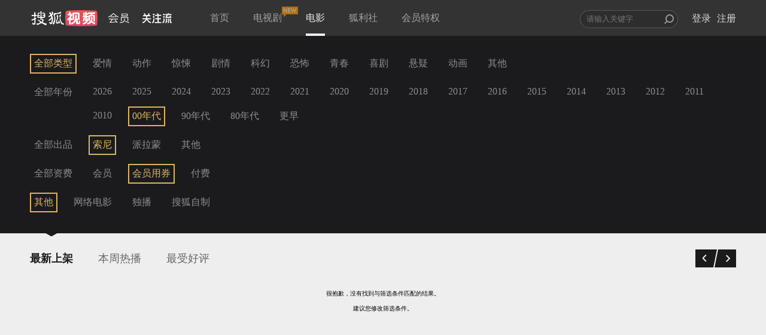

--- FILE ---
content_type: text/plain;charset=UTF-8
request_url: https://v4.passport.sohu.com/i/cookie/common?callback=passport4015_cb1769194781310&dfp=1769194781359&_=1769194781359
body_size: -297
content:
passport4015_cb1769194781310({"body":"","message":"Success","status":200})

--- FILE ---
content_type: text/javascript; charset=utf-8
request_url: https://hui.sohu.com/mum/ipqueryjp?callback=jsonp1769194778260&platform_source=pc&_=1769194778261
body_size: 27
content:
typeof jsonp1769194778260 === 'function' && jsonp1769194778260({
  "ext_ip": "18.118.146.211",
  "urls": []
});